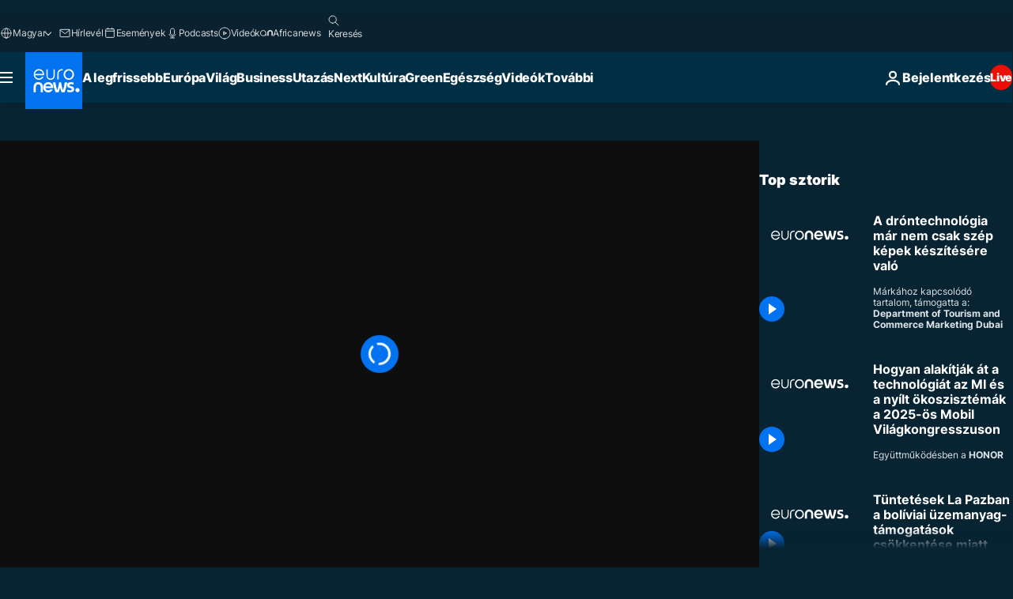

--- FILE ---
content_type: application/xml
request_url: https://dmxleo.dailymotion.com/cdn/manifest/video/x87g4un.m3u8?af=2%2C7%2C8%2C9&vv=1%2C2%2C3%2C4%2C5%2C6%2C7%2C8%2C11%2C12%2C13%2C14&mm=video%2Fmp4%2Cvideo%2Fwebm%2Caudio%2Fmp4%2Caudio%2Fmpeg%2Caudio%2Faac%2Caudio%2Fmpeg3%2Caudio%2Fmp3%2Caudio%2Fvnd.wave%2Caudio%2Fwav%2Caudio%2Fwave%2Caudio%2Fogg%2Caudio%2Fvorbis%2Cimage%2Fjpeg%2Cimage%2Fpng%2Cimage%2Fwebp%2Cimage%2Fsvg%2Bxml&cse=1je9f5q3k371f2f9432&rts=509454&rhv=1&cen=prod&cpi=xe2cka&cpt=player&rla=en&cpr=x9oog&eb=https%3A%2F%2Fhu.euronews.com%2Fvideo%2F2022%2F01%2F31%2Fa-drontechnologia-mar-nem-csak-szep-kepek-keszitesere-valo&ps=960x540&td=hu.euronews.com&reader_gdpr_flag=0&reader_gdpr_consent=&gdpr_binary_consent=opt-out&gdpr_comes_from_infopack=0&reader_us_privacy=1---&vl=-1&ciid=1je9f5q3k371f2f9432_VMAP_0_0&cidx=0&sidx=0&vidIdx=0&omp=Dailymotion%2F1.0&omn=0&imal=1&uid_dm=9b0dcea6-4699-b331-0863-b06f05e39958&ccPremium=true&3pcb=0&rap=1&apo=monetization&pos=1&pbm=2
body_size: 3684
content:
<?xml version="1.0" encoding="UTF-8"?><vmap:VMAP xmlns:vmap="http://www.iab.net/videosuite/vmap" version="1.0"><vmap:AdBreak breakType="linear" breakId="preroll1" timeOffset="start"><vmap:AdSource id="preroll1"><vmap:VASTAdData><VAST version="3.0"><Ad><InLine><AdSystem>Leo</AdSystem><AdTitle>noad</AdTitle><Extensions><Extension type="dailymotion" source="dailymotion">{"noAd":{"reasonId":1019,"reason":"video attribute|noinstream"},"inventoryId":"bfcaac03-bf7d-44b2-8912-e5dd1585c627"}</Extension></Extensions></InLine></Ad></VAST></vmap:VASTAdData></vmap:AdSource><vmap:Extensions><vmap:Extension type="dailymotion" source="dailymotion"><![CDATA[{"timeout":15000}]]></vmap:Extension></vmap:Extensions></vmap:AdBreak><vmap:AdBreak breakType="linear,nonlinear" breakId="midroll1-1" timeOffset="00:05:00" repeatAfter="00:05:00"><vmap:AdSource id="midroll1-1"><vmap:AdTagURI templateType="vast3">https://dmxleo.dailymotion.com/cdn/manifest/video/x87g4un.m3u8?auth=[base64]&amp;vo=[MEDIAPLAYHEAD]&amp;vv=1%2C2%2C3%2C4%2C5%2C6%2C7%2C8%2C11%2C12%2C13%2C14&amp;sec=1&amp;rts=509454&amp;reader.player=dailymotion&amp;plt=1&amp;cen=prod&amp;3pcb=0&amp;rla=en&amp;rhv=1&amp;reader_us_privacy=1---&amp;eb=https%3A%2F%2Fhu.euronews.com%2Fvideo%2F2022%2F01%2F31%2Fa-drontechnologia-mar-nem-csak-szep-kepek-keszitesere-valo&amp;dmngv=1.0&amp;dmng=Dailymotion&amp;cpt=player&amp;cpr=x9oog&amp;cpi=xe2cka&amp;battr=9%2C10%2C11%2C12%2C13%2C14%2C17&amp;apo=monetization&amp;pbm=2&amp;mm=video%2Fmp4%2Cvideo%2Fwebm%2Caudio%2Fmp4%2Caudio%2Fmpeg%2Caudio%2Faac%2Caudio%2Fmpeg3%2Caudio%2Fmp3%2Caudio%2Fvnd.wave%2Caudio%2Fwav%2Caudio%2Fwave%2Caudio%2Fogg%2Caudio%2Fvorbis%2Cimage%2Fjpeg%2Cimage%2Fpng%2Cimage%2Fwebp%2Cimage%2Fsvg%2Bxml&amp;lnrt=1&amp;dlvr=1%2C2&amp;cse=1je9f5q3k371f2f9432&amp;cbrs=1&amp;r=v</vmap:AdTagURI></vmap:AdSource><vmap:Extensions><vmap:Extension type="dailymotion" source="dailymotion"><![CDATA[{"timeout":15000}]]></vmap:Extension></vmap:Extensions></vmap:AdBreak><vmap:Extensions><vmap:Extension type="dailymotion" source="dmx"><![CDATA[{"asid":119}]]></vmap:Extension></vmap:Extensions></vmap:VMAP>

--- FILE ---
content_type: text/javascript; charset=utf-8
request_url: https://hu.euronews.com/build/d2cbdd3c50a12786fe5e-6243.js
body_size: 1032
content:
"use strict";(globalThis.webpackChunkeuronews=globalThis.webpackChunkeuronews||[]).push([[6243],{513:(e,t,s)=>{s.r(t),s.d(t,{default:()=>l});var i=s(91389),o=s(74633);class l{allowedArticles=new Set;geoBlockedArticles=new Set;async $init(){await this.filterGeoBlockedArticles()}async $reset(){this.geoBlockedArticles.clear(),await this.filterGeoBlockedArticles()}getAllowedArticles(){return this.allowedArticles}getGeoBlockedArticles(){return this.geoBlockedArticles}async filterGeoBlockedArticles(){const e=i.A.getDomPart(),[t,s]=await Promise.all([o.A.generateBlockTag(),o.A.generateAllowTag()]),a=l.processArticles(e,"[data-geoAllowingTags]","geoallowingtags",e=>!e.includes(s));for(const i of a)this.allowedArticles.add(i);const n=l.processArticles(e,"[data-geoBlockingTags]","geoblockingtags",e=>e.includes(t));for(const i of n)this.geoBlockedArticles.add(i)}static processArticles(e,t,s,i){const o=new Set,a=Array.from(e.querySelectorAll(t));for(let n=0;n<a.length;n++){const e=a[n];if(!(e instanceof HTMLElement))continue;const t=e.dataset;if(i(JSON.parse(t[s]??"[]"))){if(l.blockContent(e),void 0===t.nid)continue;o.add(t.nid)}else{e.classList.remove("geo-custom-display--hide");const t=e.previousElementSibling;t?.classList.contains("article-hider-container")&&(t.innerHTML="",t.className="")}}return o}static blockContent(e){e instanceof HTMLElement&&e.classList.contains("geo-custom-display--hide")&&(e.innerHTML="\x3c!-- CONTENT GEOBLOCKED --\x3e")}}},9688:(e,t,s)=>{s.d(t,{A:()=>r});var i=s(14229),o=s(33835),l=s(73480),a=s(19381),n=s(94981);class r extends o.A{constructor(e){super(),this.videoController=new l.A(e)}async $resolveDependencies(){[this.didomi]=await i.Ay.getInstance().resolve(["didomi"],this)}async $init(){this.didomi,await this.setup()}async $reset(){this.videoController.reset(),await this.setup()}async setup(e=!1){try{const t=a.A.buildVideoObject(e);if(void 0===t)return void this.logger.error("No video data found");this.videoController.setCurrentVideo(t),await n.A.init(this.videoController)}catch(t){this.logger.error("Video context crashed",t)}}}},16243:(e,t,s)=>{s.r(t),s.d(t,{default:()=>u});var i=s(14229),o=s(73082),l=s(91389),a=s(9688),n=s(513),r=s(85331),c=s(19381),d=s(94981),g=s(76332),h=s(73587);class u extends a.A{geoBlockedArticles=new Set;constructor(){super({autoplay:!0,mute:!0,ads:!0,updateSEO:!(0,h.JE)()&&!(0,h.SZ)()}),d.A.initializePlaylistUI(),this.playlist=c.A.parsePlaylist(),this.canPlay=d.A.initPlayButton()}async $resolveDependencies(){super.$resolveDependencies(),[this.geoBlocking,this.nonli]=await i.Ay.getInstance().resolve(["geoBlocking","nonli"],this)}async $init(){this.geoBlocking,this.nonli,this.geoBlocking instanceof n.default&&(this.geoBlockedArticles=this.geoBlocking.getGeoBlockedArticles()),await this.setup(),await this.loadCopyButtonListeners()}async $reset(){this.logger.debug("Reset from Playlist Context"),this.videoController.reset(),await this.setup()}async setup(){if(this.logger.debug("Setup from Playlist Context"),await super.setup(),this.playlist&&this.canPlay){if(this.isGeoBlockedArticle(this.playlist.videos[0])||await this.isGeoBlockedPlayer())return d.A.removeSuperDivContent(),void d.A.removeGeoBlockedArticlesDataAttr();const e=this.videoController.config.autoplay;d.A.removePlayerGeoBlockingMessage(),d.A.removeGeoBlockingClassFromVideoTextElements(),d.A.setLoadingState(e),await this.videoController.loadPlaylist(this.playlist),d.A.showControls(!1),this.videoController.play();d.A.getPlayButton().addEventListener("click",async()=>{await this.videoController.handleUiPlaylistChange()}),e&&await this.videoController.handleUiPlaylistChange()}(0,o.LM)(()=>{this.removePlayButton()})}isGeoBlockedArticle(e){return 0!==this.geoBlockedArticles.size&&this.geoBlockedArticles.has(e.articleId)}async isGeoBlockedPlayer(){const e=await r.A.isGeoBlocked();return e&&e.disabled}removePlayButton(){const e=l.A.getDomPart().getElementsByClassName("js-playtrigger");if(e.length>0){const t=e[0];t&&(t.style.display="none")}}async loadCopyButtonListeners(){const e=document.querySelectorAll(".is-template-video .js-copybtn");e&&0!==e.length?(0,g.R)([...e]):this.logger.warn("No copy buttons found in the page")}}},33835:(e,t,s)=>{s.d(t,{A:()=>o});var i=s(32374);class o extends i.A{}}}]);